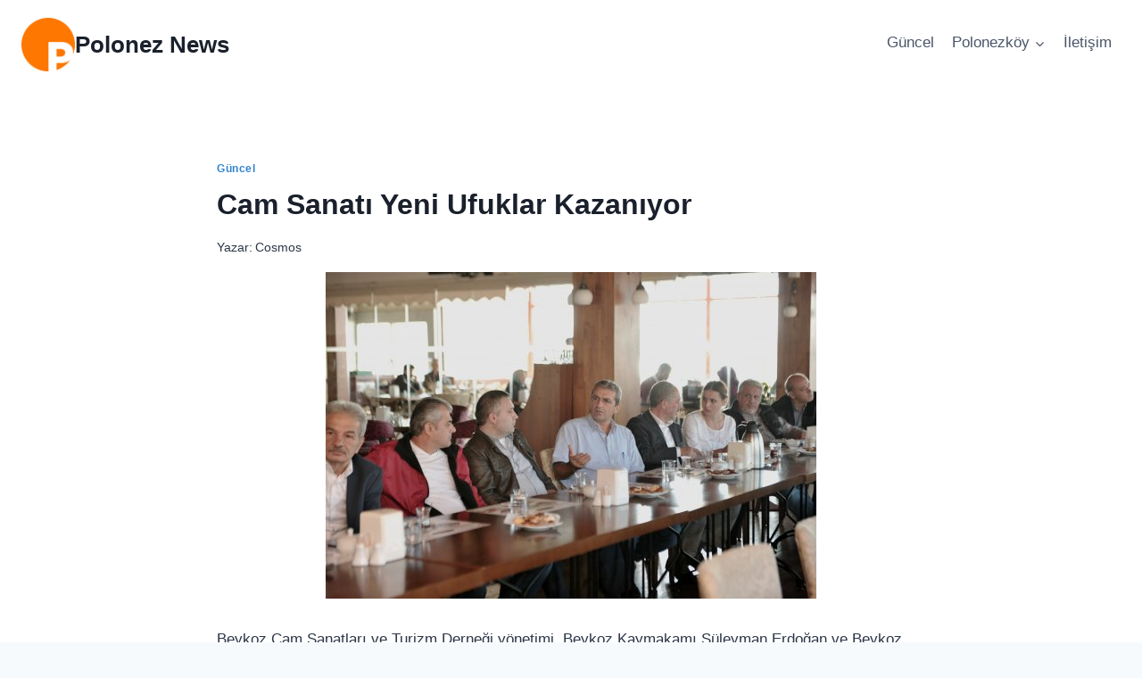

--- FILE ---
content_type: text/html; charset=UTF-8
request_url: https://www.polonezkoy.biz/cam-sanati-yeni-ufuklar-kazaniyor.html
body_size: 11261
content:
<!doctype html>
<html lang="tr" class="no-js" itemtype="https://schema.org/Blog" itemscope>
<head>
<script async src="https://pagead2.googlesyndication.com/pagead/js/adsbygoogle.js?client=ca-pub-2114980862373354"
     crossorigin="anonymous"></script>
	<meta charset="UTF-8">
	<meta name="viewport" content="width=device-width, initial-scale=1, minimum-scale=1">
	<meta name='robots' content='index, follow, max-image-preview:large, max-snippet:-1, max-video-preview:-1' />
	<style>img:is([sizes="auto" i], [sizes^="auto," i]) { contain-intrinsic-size: 3000px 1500px }</style>
	
	<!-- This site is optimized with the Yoast SEO Premium plugin v22.0 (Yoast SEO v25.7) - https://yoast.com/wordpress/plugins/seo/ -->
	<title>Cam Sanatı Yeni Ufuklar Kazanıyor | Polonez News</title>
	<link rel="canonical" href="https://www.polonezkoy.biz/cam-sanati-yeni-ufuklar-kazaniyor.html" />
	<meta property="og:locale" content="tr_TR" />
	<meta property="og:type" content="article" />
	<meta property="og:title" content="Cam Sanatı Yeni Ufuklar Kazanıyor" />
	<meta property="og:description" content="Beykoz Cam Sanatları ve Turizm Derneği yönetimi, Beykoz Kaymakamı Süleyman Erdoğan ve Beykoz Belediye Başkanı..." />
	<meta property="og:url" content="https://www.polonezkoy.biz/cam-sanati-yeni-ufuklar-kazaniyor.html" />
	<meta property="og:site_name" content="Polonez News" />
	<meta property="article:published_time" content="2014-10-23T15:40:58+00:00" />
	<meta property="og:image" content="https://www.polonezkoy.biz/wp-content/uploads/2014/10/polonezkoy-haberler-11.jpg" />
	<meta property="og:image:width" content="550" />
	<meta property="og:image:height" content="366" />
	<meta property="og:image:type" content="image/jpeg" />
	<meta name="author" content="Cosmos" />
	<meta name="twitter:card" content="summary_large_image" />
	<meta name="twitter:label1" content="Yazan:" />
	<meta name="twitter:data1" content="Cosmos" />
	<meta name="twitter:label2" content="Tahmini okuma süresi" />
	<meta name="twitter:data2" content="2 dakika" />
	<script type="application/ld+json" class="yoast-schema-graph">{"@context":"https://schema.org","@graph":[{"@type":"Article","@id":"https://www.polonezkoy.biz/cam-sanati-yeni-ufuklar-kazaniyor.html#article","isPartOf":{"@id":"https://www.polonezkoy.biz/cam-sanati-yeni-ufuklar-kazaniyor.html"},"author":{"name":"Cosmos","@id":"https://www.polonezkoy.biz/#/schema/person/cfd789f23eff2db2a254f3d9374732e8"},"headline":"Cam Sanatı Yeni Ufuklar Kazanıyor","datePublished":"2014-10-23T15:40:58+00:00","mainEntityOfPage":{"@id":"https://www.polonezkoy.biz/cam-sanati-yeni-ufuklar-kazaniyor.html"},"wordCount":356,"commentCount":0,"publisher":{"@id":"https://www.polonezkoy.biz/#organization"},"image":{"@id":"https://www.polonezkoy.biz/cam-sanati-yeni-ufuklar-kazaniyor.html#primaryimage"},"thumbnailUrl":"https://www.polonezkoy.biz/wp-content/uploads/2014/10/polonezkoy-haberler-11.jpg","articleSection":["Güncel"],"inLanguage":"tr","potentialAction":[{"@type":"CommentAction","name":"Comment","target":["https://www.polonezkoy.biz/cam-sanati-yeni-ufuklar-kazaniyor.html#respond"]}]},{"@type":"WebPage","@id":"https://www.polonezkoy.biz/cam-sanati-yeni-ufuklar-kazaniyor.html","url":"https://www.polonezkoy.biz/cam-sanati-yeni-ufuklar-kazaniyor.html","name":"Cam Sanatı Yeni Ufuklar Kazanıyor | Polonez News","isPartOf":{"@id":"https://www.polonezkoy.biz/#website"},"primaryImageOfPage":{"@id":"https://www.polonezkoy.biz/cam-sanati-yeni-ufuklar-kazaniyor.html#primaryimage"},"image":{"@id":"https://www.polonezkoy.biz/cam-sanati-yeni-ufuklar-kazaniyor.html#primaryimage"},"thumbnailUrl":"https://www.polonezkoy.biz/wp-content/uploads/2014/10/polonezkoy-haberler-11.jpg","datePublished":"2014-10-23T15:40:58+00:00","breadcrumb":{"@id":"https://www.polonezkoy.biz/cam-sanati-yeni-ufuklar-kazaniyor.html#breadcrumb"},"inLanguage":"tr","potentialAction":[{"@type":"ReadAction","target":["https://www.polonezkoy.biz/cam-sanati-yeni-ufuklar-kazaniyor.html"]}]},{"@type":"ImageObject","inLanguage":"tr","@id":"https://www.polonezkoy.biz/cam-sanati-yeni-ufuklar-kazaniyor.html#primaryimage","url":"https://www.polonezkoy.biz/wp-content/uploads/2014/10/polonezkoy-haberler-11.jpg","contentUrl":"https://www.polonezkoy.biz/wp-content/uploads/2014/10/polonezkoy-haberler-11.jpg","width":550,"height":366},{"@type":"BreadcrumbList","@id":"https://www.polonezkoy.biz/cam-sanati-yeni-ufuklar-kazaniyor.html#breadcrumb","itemListElement":[{"@type":"ListItem","position":1,"name":"Anasayfa","item":"https://www.polonezkoy.biz/"},{"@type":"ListItem","position":2,"name":"Cam Sanatı Yeni Ufuklar Kazanıyor"}]},{"@type":"WebSite","@id":"https://www.polonezkoy.biz/#website","url":"https://www.polonezkoy.biz/","name":"Polonez News","description":"Seyahat ve Yaşam Rehberi","publisher":{"@id":"https://www.polonezkoy.biz/#organization"},"alternateName":"PNews","potentialAction":[{"@type":"SearchAction","target":{"@type":"EntryPoint","urlTemplate":"https://www.polonezkoy.biz/?s={search_term_string}"},"query-input":{"@type":"PropertyValueSpecification","valueRequired":true,"valueName":"search_term_string"}}],"inLanguage":"tr"},{"@type":"Organization","@id":"https://www.polonezkoy.biz/#organization","name":"Polonez News","url":"https://www.polonezkoy.biz/","logo":{"@type":"ImageObject","inLanguage":"tr","@id":"https://www.polonezkoy.biz/#/schema/logo/image/","url":"https://www.polonezkoy.biz/wp-content/uploads/logo-polonez-news.png","contentUrl":"https://www.polonezkoy.biz/wp-content/uploads/logo-polonez-news.png","width":512,"height":512,"caption":"Polonez News"},"image":{"@id":"https://www.polonezkoy.biz/#/schema/logo/image/"},"description":"Polonez News is a current affairs and global news platform offering original content. Our mission is to provide our readers with in-depth analyses and comprehensive content, adhering to principles of accuracy and impartiality. We aim to be a reliable source on various topics. Polonez News strives to enlighten its readers with timely, informative, and thought-provoking content, appealing to all segments of society.","email":"bilgi@polonezkoy.biz","legalName":"Polonez News","foundingDate":"2014-08-27","numberOfEmployees":{"@type":"QuantitativeValue","minValue":"1","maxValue":"10"}},{"@type":"Person","@id":"https://www.polonezkoy.biz/#/schema/person/cfd789f23eff2db2a254f3d9374732e8","name":"Cosmos","description":"As a travel and culture enthusiast, I share my rich experiences and in-depth research with you. In my blog, with real and verified information gathered from various corners of Turkey and the world, I transform each of my articles into both an informative and enjoyable journey. My goal is not only to be a travel guide for my readers but also to delve into the depths of different cultures and provide genuine travel experiences.","url":"https://www.polonezkoy.biz/author/admin"}]}</script>
	<!-- / Yoast SEO Premium plugin. -->


<link rel="alternate" type="application/rss+xml" title="Polonez News &raquo; akışı" href="https://www.polonezkoy.biz/feed" />
<link rel="alternate" type="application/rss+xml" title="Polonez News &raquo; yorum akışı" href="https://www.polonezkoy.biz/comments/feed" />
			<script>document.documentElement.classList.remove( 'no-js' );</script>
			<link rel="alternate" type="application/rss+xml" title="Polonez News &raquo; Cam Sanatı Yeni Ufuklar Kazanıyor yorum akışı" href="https://www.polonezkoy.biz/cam-sanati-yeni-ufuklar-kazaniyor.html/feed" />
<style id='classic-theme-styles-inline-css'>
/*! This file is auto-generated */
.wp-block-button__link{color:#fff;background-color:#32373c;border-radius:9999px;box-shadow:none;text-decoration:none;padding:calc(.667em + 2px) calc(1.333em + 2px);font-size:1.125em}.wp-block-file__button{background:#32373c;color:#fff;text-decoration:none}
</style>
<style id='global-styles-inline-css'>
:root{--wp--preset--aspect-ratio--square: 1;--wp--preset--aspect-ratio--4-3: 4/3;--wp--preset--aspect-ratio--3-4: 3/4;--wp--preset--aspect-ratio--3-2: 3/2;--wp--preset--aspect-ratio--2-3: 2/3;--wp--preset--aspect-ratio--16-9: 16/9;--wp--preset--aspect-ratio--9-16: 9/16;--wp--preset--color--black: #000000;--wp--preset--color--cyan-bluish-gray: #abb8c3;--wp--preset--color--white: #ffffff;--wp--preset--color--pale-pink: #f78da7;--wp--preset--color--vivid-red: #cf2e2e;--wp--preset--color--luminous-vivid-orange: #ff6900;--wp--preset--color--luminous-vivid-amber: #fcb900;--wp--preset--color--light-green-cyan: #7bdcb5;--wp--preset--color--vivid-green-cyan: #00d084;--wp--preset--color--pale-cyan-blue: #8ed1fc;--wp--preset--color--vivid-cyan-blue: #0693e3;--wp--preset--color--vivid-purple: #9b51e0;--wp--preset--color--theme-palette-1: var(--global-palette1);--wp--preset--color--theme-palette-2: var(--global-palette2);--wp--preset--color--theme-palette-3: var(--global-palette3);--wp--preset--color--theme-palette-4: var(--global-palette4);--wp--preset--color--theme-palette-5: var(--global-palette5);--wp--preset--color--theme-palette-6: var(--global-palette6);--wp--preset--color--theme-palette-7: var(--global-palette7);--wp--preset--color--theme-palette-8: var(--global-palette8);--wp--preset--color--theme-palette-9: var(--global-palette9);--wp--preset--gradient--vivid-cyan-blue-to-vivid-purple: linear-gradient(135deg,rgba(6,147,227,1) 0%,rgb(155,81,224) 100%);--wp--preset--gradient--light-green-cyan-to-vivid-green-cyan: linear-gradient(135deg,rgb(122,220,180) 0%,rgb(0,208,130) 100%);--wp--preset--gradient--luminous-vivid-amber-to-luminous-vivid-orange: linear-gradient(135deg,rgba(252,185,0,1) 0%,rgba(255,105,0,1) 100%);--wp--preset--gradient--luminous-vivid-orange-to-vivid-red: linear-gradient(135deg,rgba(255,105,0,1) 0%,rgb(207,46,46) 100%);--wp--preset--gradient--very-light-gray-to-cyan-bluish-gray: linear-gradient(135deg,rgb(238,238,238) 0%,rgb(169,184,195) 100%);--wp--preset--gradient--cool-to-warm-spectrum: linear-gradient(135deg,rgb(74,234,220) 0%,rgb(151,120,209) 20%,rgb(207,42,186) 40%,rgb(238,44,130) 60%,rgb(251,105,98) 80%,rgb(254,248,76) 100%);--wp--preset--gradient--blush-light-purple: linear-gradient(135deg,rgb(255,206,236) 0%,rgb(152,150,240) 100%);--wp--preset--gradient--blush-bordeaux: linear-gradient(135deg,rgb(254,205,165) 0%,rgb(254,45,45) 50%,rgb(107,0,62) 100%);--wp--preset--gradient--luminous-dusk: linear-gradient(135deg,rgb(255,203,112) 0%,rgb(199,81,192) 50%,rgb(65,88,208) 100%);--wp--preset--gradient--pale-ocean: linear-gradient(135deg,rgb(255,245,203) 0%,rgb(182,227,212) 50%,rgb(51,167,181) 100%);--wp--preset--gradient--electric-grass: linear-gradient(135deg,rgb(202,248,128) 0%,rgb(113,206,126) 100%);--wp--preset--gradient--midnight: linear-gradient(135deg,rgb(2,3,129) 0%,rgb(40,116,252) 100%);--wp--preset--font-size--small: var(--global-font-size-small);--wp--preset--font-size--medium: var(--global-font-size-medium);--wp--preset--font-size--large: var(--global-font-size-large);--wp--preset--font-size--x-large: 42px;--wp--preset--font-size--larger: var(--global-font-size-larger);--wp--preset--font-size--xxlarge: var(--global-font-size-xxlarge);--wp--preset--spacing--20: 0.44rem;--wp--preset--spacing--30: 0.67rem;--wp--preset--spacing--40: 1rem;--wp--preset--spacing--50: 1.5rem;--wp--preset--spacing--60: 2.25rem;--wp--preset--spacing--70: 3.38rem;--wp--preset--spacing--80: 5.06rem;--wp--preset--shadow--natural: 6px 6px 9px rgba(0, 0, 0, 0.2);--wp--preset--shadow--deep: 12px 12px 50px rgba(0, 0, 0, 0.4);--wp--preset--shadow--sharp: 6px 6px 0px rgba(0, 0, 0, 0.2);--wp--preset--shadow--outlined: 6px 6px 0px -3px rgba(255, 255, 255, 1), 6px 6px rgba(0, 0, 0, 1);--wp--preset--shadow--crisp: 6px 6px 0px rgba(0, 0, 0, 1);}:where(.is-layout-flex){gap: 0.5em;}:where(.is-layout-grid){gap: 0.5em;}body .is-layout-flex{display: flex;}.is-layout-flex{flex-wrap: wrap;align-items: center;}.is-layout-flex > :is(*, div){margin: 0;}body .is-layout-grid{display: grid;}.is-layout-grid > :is(*, div){margin: 0;}:where(.wp-block-columns.is-layout-flex){gap: 2em;}:where(.wp-block-columns.is-layout-grid){gap: 2em;}:where(.wp-block-post-template.is-layout-flex){gap: 1.25em;}:where(.wp-block-post-template.is-layout-grid){gap: 1.25em;}.has-black-color{color: var(--wp--preset--color--black) !important;}.has-cyan-bluish-gray-color{color: var(--wp--preset--color--cyan-bluish-gray) !important;}.has-white-color{color: var(--wp--preset--color--white) !important;}.has-pale-pink-color{color: var(--wp--preset--color--pale-pink) !important;}.has-vivid-red-color{color: var(--wp--preset--color--vivid-red) !important;}.has-luminous-vivid-orange-color{color: var(--wp--preset--color--luminous-vivid-orange) !important;}.has-luminous-vivid-amber-color{color: var(--wp--preset--color--luminous-vivid-amber) !important;}.has-light-green-cyan-color{color: var(--wp--preset--color--light-green-cyan) !important;}.has-vivid-green-cyan-color{color: var(--wp--preset--color--vivid-green-cyan) !important;}.has-pale-cyan-blue-color{color: var(--wp--preset--color--pale-cyan-blue) !important;}.has-vivid-cyan-blue-color{color: var(--wp--preset--color--vivid-cyan-blue) !important;}.has-vivid-purple-color{color: var(--wp--preset--color--vivid-purple) !important;}.has-black-background-color{background-color: var(--wp--preset--color--black) !important;}.has-cyan-bluish-gray-background-color{background-color: var(--wp--preset--color--cyan-bluish-gray) !important;}.has-white-background-color{background-color: var(--wp--preset--color--white) !important;}.has-pale-pink-background-color{background-color: var(--wp--preset--color--pale-pink) !important;}.has-vivid-red-background-color{background-color: var(--wp--preset--color--vivid-red) !important;}.has-luminous-vivid-orange-background-color{background-color: var(--wp--preset--color--luminous-vivid-orange) !important;}.has-luminous-vivid-amber-background-color{background-color: var(--wp--preset--color--luminous-vivid-amber) !important;}.has-light-green-cyan-background-color{background-color: var(--wp--preset--color--light-green-cyan) !important;}.has-vivid-green-cyan-background-color{background-color: var(--wp--preset--color--vivid-green-cyan) !important;}.has-pale-cyan-blue-background-color{background-color: var(--wp--preset--color--pale-cyan-blue) !important;}.has-vivid-cyan-blue-background-color{background-color: var(--wp--preset--color--vivid-cyan-blue) !important;}.has-vivid-purple-background-color{background-color: var(--wp--preset--color--vivid-purple) !important;}.has-black-border-color{border-color: var(--wp--preset--color--black) !important;}.has-cyan-bluish-gray-border-color{border-color: var(--wp--preset--color--cyan-bluish-gray) !important;}.has-white-border-color{border-color: var(--wp--preset--color--white) !important;}.has-pale-pink-border-color{border-color: var(--wp--preset--color--pale-pink) !important;}.has-vivid-red-border-color{border-color: var(--wp--preset--color--vivid-red) !important;}.has-luminous-vivid-orange-border-color{border-color: var(--wp--preset--color--luminous-vivid-orange) !important;}.has-luminous-vivid-amber-border-color{border-color: var(--wp--preset--color--luminous-vivid-amber) !important;}.has-light-green-cyan-border-color{border-color: var(--wp--preset--color--light-green-cyan) !important;}.has-vivid-green-cyan-border-color{border-color: var(--wp--preset--color--vivid-green-cyan) !important;}.has-pale-cyan-blue-border-color{border-color: var(--wp--preset--color--pale-cyan-blue) !important;}.has-vivid-cyan-blue-border-color{border-color: var(--wp--preset--color--vivid-cyan-blue) !important;}.has-vivid-purple-border-color{border-color: var(--wp--preset--color--vivid-purple) !important;}.has-vivid-cyan-blue-to-vivid-purple-gradient-background{background: var(--wp--preset--gradient--vivid-cyan-blue-to-vivid-purple) !important;}.has-light-green-cyan-to-vivid-green-cyan-gradient-background{background: var(--wp--preset--gradient--light-green-cyan-to-vivid-green-cyan) !important;}.has-luminous-vivid-amber-to-luminous-vivid-orange-gradient-background{background: var(--wp--preset--gradient--luminous-vivid-amber-to-luminous-vivid-orange) !important;}.has-luminous-vivid-orange-to-vivid-red-gradient-background{background: var(--wp--preset--gradient--luminous-vivid-orange-to-vivid-red) !important;}.has-very-light-gray-to-cyan-bluish-gray-gradient-background{background: var(--wp--preset--gradient--very-light-gray-to-cyan-bluish-gray) !important;}.has-cool-to-warm-spectrum-gradient-background{background: var(--wp--preset--gradient--cool-to-warm-spectrum) !important;}.has-blush-light-purple-gradient-background{background: var(--wp--preset--gradient--blush-light-purple) !important;}.has-blush-bordeaux-gradient-background{background: var(--wp--preset--gradient--blush-bordeaux) !important;}.has-luminous-dusk-gradient-background{background: var(--wp--preset--gradient--luminous-dusk) !important;}.has-pale-ocean-gradient-background{background: var(--wp--preset--gradient--pale-ocean) !important;}.has-electric-grass-gradient-background{background: var(--wp--preset--gradient--electric-grass) !important;}.has-midnight-gradient-background{background: var(--wp--preset--gradient--midnight) !important;}.has-small-font-size{font-size: var(--wp--preset--font-size--small) !important;}.has-medium-font-size{font-size: var(--wp--preset--font-size--medium) !important;}.has-large-font-size{font-size: var(--wp--preset--font-size--large) !important;}.has-x-large-font-size{font-size: var(--wp--preset--font-size--x-large) !important;}
:where(.wp-block-post-template.is-layout-flex){gap: 1.25em;}:where(.wp-block-post-template.is-layout-grid){gap: 1.25em;}
:where(.wp-block-columns.is-layout-flex){gap: 2em;}:where(.wp-block-columns.is-layout-grid){gap: 2em;}
:root :where(.wp-block-pullquote){font-size: 1.5em;line-height: 1.6;}
</style>
<link rel='stylesheet' id='wpo_min-header-0-css' href='https://www.polonezkoy.biz/wp-content/cache/wpo-minify/1755223268/assets/wpo-minify-header-ada83c4b.min.css' media='all' />
<script src="https://www.polonezkoy.biz/wp-includes/js/jquery/jquery.min.js" id="jquery-core-js"></script>
<script src="https://www.polonezkoy.biz/wp-includes/js/jquery/jquery-migrate.min.js" id="jquery-migrate-js"></script>
<script id="jquery-js-after">
jQuery(document).ready(function($) {
            $(".accordion-content").hide();
            var isMobile = /iPhone|iPad|iPod|Android/i.test(navigator.userAgent);

            $(".accordion-header").on("click", function(e) {
                if (isMobile) {
                    e.stopPropagation();
                    e.preventDefault();
                    var $accordionContent = $(this).next(".accordion-content");
                    $(".accordion-content").not($accordionContent).slideUp();
                    $(".accordion").not($(this).parent(".accordion")).removeClass("active");
                    $accordionContent.slideToggle();
                    $(this).parent(".accordion").toggleClass("active");
                } else {
                    $(this).next(".accordion-content").slideToggle();
                    $(this).parent(".accordion").toggleClass("active");
                }
            });
        });
</script>
<link rel="https://api.w.org/" href="https://www.polonezkoy.biz/wp-json/" /><link rel="alternate" title="JSON" type="application/json" href="https://www.polonezkoy.biz/wp-json/wp/v2/posts/1585" /><link rel="EditURI" type="application/rsd+xml" title="RSD" href="https://www.polonezkoy.biz/xmlrpc.php?rsd" />
<meta name="generator" content="WordPress 6.8.3" />
<link rel='shortlink' href='https://www.polonezkoy.biz/?p=1585' />
<link rel="alternate" title="oEmbed (JSON)" type="application/json+oembed" href="https://www.polonezkoy.biz/wp-json/oembed/1.0/embed?url=https%3A%2F%2Fwww.polonezkoy.biz%2Fcam-sanati-yeni-ufuklar-kazaniyor.html" />
<link rel="alternate" title="oEmbed (XML)" type="text/xml+oembed" href="https://www.polonezkoy.biz/wp-json/oembed/1.0/embed?url=https%3A%2F%2Fwww.polonezkoy.biz%2Fcam-sanati-yeni-ufuklar-kazaniyor.html&#038;format=xml" />
<link rel="pingback" href="https://www.polonezkoy.biz/xmlrpc.php"><link rel="icon" href="https://www.polonezkoy.biz/wp-content/uploads/cropped-logo-polonez-news-32x32.png" sizes="32x32" />
<link rel="icon" href="https://www.polonezkoy.biz/wp-content/uploads/cropped-logo-polonez-news-192x192.png" sizes="192x192" />
<link rel="apple-touch-icon" href="https://www.polonezkoy.biz/wp-content/uploads/cropped-logo-polonez-news-180x180.png" />
<meta name="msapplication-TileImage" content="https://www.polonezkoy.biz/wp-content/uploads/cropped-logo-polonez-news-270x270.png" />
		<style id="wp-custom-css">
			body * {
    text-transform: none !important;
}

.ozel-baslik-container {
    border-bottom: 1px solid #ccc;
    padding-bottom: 10px;
    margin-bottom: 10px;
}

.ozel-baslik-container h3 {
    position: relative;
    padding-left: 20px;
}

.ozel-baslik-container h3:before {
    content: '';
    position: absolute;
    left: 0;
    top: 50%;
    transform: translateY(-50%);
    width: 10px;
    height: 10px;
    background-color: #000;
}

.accordion {
    margin: 10px 0;
}

.accordion-header {
    padding: 10px;
    padding-left: 30px;
    cursor: pointer;
    font-size: 16px;
    position: relative;
    border-bottom: 1px solid #ddd;
	background-color: #f1f1f1;
}

.accordion-header::before {
    content: "\25BC";
    position: absolute;
    left: 10px;
    transition: transform 0.3s ease-in-out;
}

.accordion.active .accordion-header::before {
    transform: rotate(-180deg);
}

.accordion-content {
    padding: 10px;
    display: none;
    background-color: #ffffff;
}

.widget-area li {
	font-weight: bold;
    border-bottom: 1px solid #ccc;
    position: relative;
    padding-left: 20px;
}

.widget-area li a:before {
    content: '';
    position: absolute;
    left: 0;
    top: 50%;
    width: 5px;
    height: 5px;
    background-color: black;
    border-radius: 50%;
    transform: translateY(-50%);
}

h6 a {
    display: inline-block !important;
    background-color: #007bff;
    color: white;
    padding: 10px 15px;
    margin: 10px 0;
    border-radius: 5px;
    box-shadow: 0 3px 6px rgba(0,0,0,0.2);
    text-decoration: none;
    transition: all 0.3s ease;
    animation: blinkingAnimation 1.5s infinite;
}

h6 a:hover {
    background-color: #0056b3;
    color: #fff;
    text-decoration: none;
    box-shadow: 0 5px 10px rgba(0,0,0,0.3);
}

@keyframes blinkingAnimation {
    0%   { opacity: 1; }
    50%  { opacity: 0.5; }
    100% { opacity: 1; }
}
		</style>
		</head>

<body class="wp-singular post-template-default single single-post postid-1585 single-format-standard wp-custom-logo wp-embed-responsive wp-theme-kadence footer-on-bottom hide-focus-outline link-style-hover-background content-title-style-normal content-width-narrow content-style-unboxed content-vertical-padding-show non-transparent-header mobile-non-transparent-header">
<div id="wrapper" class="site wp-site-blocks">
			<a class="skip-link screen-reader-text scroll-ignore" href="#main">Skip to content</a>
		<header id="masthead" class="site-header" role="banner" itemtype="https://schema.org/WPHeader" itemscope>
	<div id="main-header" class="site-header-wrap">
		<div class="site-header-inner-wrap">
			<div class="site-header-upper-wrap">
				<div class="site-header-upper-inner-wrap">
					<div class="site-main-header-wrap site-header-row-container site-header-focus-item site-header-row-layout-standard" data-section="kadence_customizer_header_main">
	<div class="site-header-row-container-inner">
				<div class="site-container">
			<div class="site-main-header-inner-wrap site-header-row site-header-row-has-sides site-header-row-no-center">
									<div class="site-header-main-section-left site-header-section site-header-section-left">
						<div class="site-header-item site-header-focus-item" data-section="title_tagline">
	<div class="site-branding branding-layout-standard"><a class="brand has-logo-image" href="https://www.polonezkoy.biz/" rel="home"><img width="512" height="512" src="https://www.polonezkoy.biz/wp-content/uploads/logo-polonez-news.png" class="custom-logo" alt="Polonez News" decoding="async" fetchpriority="high" srcset="https://www.polonezkoy.biz/wp-content/uploads/logo-polonez-news.png 512w, https://www.polonezkoy.biz/wp-content/uploads/logo-polonez-news-300x300.png 300w, https://www.polonezkoy.biz/wp-content/uploads/logo-polonez-news-150x150.png 150w" sizes="(max-width: 512px) 100vw, 512px" /><div class="site-title-wrap"><p class="site-title">Polonez News</p></div></a></div></div><!-- data-section="title_tagline" -->
					</div>
																	<div class="site-header-main-section-right site-header-section site-header-section-right">
						<div class="site-header-item site-header-focus-item site-header-item-main-navigation header-navigation-layout-stretch-false header-navigation-layout-fill-stretch-false" data-section="kadence_customizer_primary_navigation">
		<nav id="site-navigation" class="main-navigation header-navigation nav--toggle-sub header-navigation-style-standard header-navigation-dropdown-animation-none" role="navigation" aria-label="Primary Navigation">
				<div class="primary-menu-container header-menu-container">
			<ul id="primary-menu" class="menu"><li id="menu-item-2946" class="menu-item menu-item-type-taxonomy menu-item-object-category current-post-ancestor current-menu-parent current-post-parent menu-item-2946"><a href="https://www.polonezkoy.biz/blog/guncel">Güncel</a></li>
<li id="menu-item-134" class="menu-item menu-item-type-taxonomy menu-item-object-category menu-item-has-children menu-item-134"><a href="https://www.polonezkoy.biz/blog/istanbul/polonezkoy"><span class="nav-drop-title-wrap">Polonezköy<span class="dropdown-nav-toggle"><span class="kadence-svg-iconset svg-baseline"><svg aria-hidden="true" class="kadence-svg-icon kadence-arrow-down-svg" fill="currentColor" version="1.1" xmlns="http://www.w3.org/2000/svg" width="24" height="24" viewBox="0 0 24 24"><title>Expand</title><path d="M5.293 9.707l6 6c0.391 0.391 1.024 0.391 1.414 0l6-6c0.391-0.391 0.391-1.024 0-1.414s-1.024-0.391-1.414 0l-5.293 5.293-5.293-5.293c-0.391-0.391-1.024-0.391-1.414 0s-0.391 1.024 0 1.414z"></path>
				</svg></span></span></span></a>
<ul class="sub-menu">
	<li id="menu-item-2945" class="menu-item menu-item-type-post_type menu-item-object-page menu-item-2945"><a href="https://www.polonezkoy.biz/polonezkoy">Polonezköy Hakkında</a></li>
	<li id="menu-item-2246" class="menu-item menu-item-type-taxonomy menu-item-object-category menu-item-2246"><a href="https://www.polonezkoy.biz/blog/istanbul/polonezkoy/polonezkoy-otelleri">Polonezköy Otelleri ve Fiyatları</a></li>
	<li id="menu-item-2245" class="menu-item menu-item-type-taxonomy menu-item-object-category menu-item-2245"><a href="https://www.polonezkoy.biz/blog/istanbul/polonezkoy/polonezkoy-burnch-kahvalti-mekanlari">Kahvaltı, Mangal, Piknik Mekanları</a></li>
	<li id="menu-item-108" class="menu-item menu-item-type-post_type menu-item-object-page menu-item-108"><a href="https://www.polonezkoy.biz/polonezkoy-kiraz-festivali">Kiraz Festivali</a></li>
	<li id="menu-item-109" class="menu-item menu-item-type-post_type menu-item-object-page menu-item-109"><a href="https://www.polonezkoy.biz/polonezkoy-ani-evi">Anı Evi</a></li>
	<li id="menu-item-474" class="menu-item menu-item-type-post_type menu-item-object-page menu-item-474"><a href="https://www.polonezkoy.biz/polonezkoye-nasil-gidilir">Polonezköy&#8217;e nasıl gidilir ?</a></li>
	<li id="menu-item-473" class="menu-item menu-item-type-post_type menu-item-object-page menu-item-473"><a href="https://www.polonezkoy.biz/polonezkoyde-yapmadan-donmeyin">Yapmadan Dönmeyin</a></li>
	<li id="menu-item-655" class="menu-item menu-item-type-post_type menu-item-object-page menu-item-655"><a href="https://www.polonezkoy.biz/polonezkoy-nasil-kuruldu">Polonezköy nasıl kuruldu?</a></li>
	<li id="menu-item-656" class="menu-item menu-item-type-post_type menu-item-object-page menu-item-656"><a href="https://www.polonezkoy.biz/polonezkoye-ulasim-nasil-saglanir">Polonezköy’e ulaşım nasıl sağlanır?</a></li>
	<li id="menu-item-135" class="menu-item menu-item-type-taxonomy menu-item-object-category current-post-ancestor current-menu-parent current-post-parent menu-item-135"><a href="https://www.polonezkoy.biz/blog/guncel">Güncel</a></li>
	<li id="menu-item-1886" class="menu-item menu-item-type-custom menu-item-object-custom menu-item-1886"><a href="#">Basından</a></li>
</ul>
</li>
<li id="menu-item-1829" class="menu-item menu-item-type-post_type menu-item-object-page menu-item-1829"><a href="https://www.polonezkoy.biz/polonezkoy-iletisim">İletişim</a></li>
</ul>		</div>
	</nav><!-- #site-navigation -->
	</div><!-- data-section="primary_navigation" -->
					</div>
							</div>
		</div>
	</div>
</div>
				</div>
			</div>
					</div>
	</div>
	
<div id="mobile-header" class="site-mobile-header-wrap">
	<div class="site-header-inner-wrap">
		<div class="site-header-upper-wrap">
			<div class="site-header-upper-inner-wrap">
			<div class="site-main-header-wrap site-header-focus-item site-header-row-layout-standard site-header-row-tablet-layout-default site-header-row-mobile-layout-default ">
	<div class="site-header-row-container-inner">
		<div class="site-container">
			<div class="site-main-header-inner-wrap site-header-row site-header-row-has-sides site-header-row-no-center">
									<div class="site-header-main-section-left site-header-section site-header-section-left">
						<div class="site-header-item site-header-focus-item" data-section="title_tagline">
	<div class="site-branding mobile-site-branding branding-layout-standard branding-tablet-layout-inherit branding-mobile-layout-inherit"><a class="brand has-logo-image" href="https://www.polonezkoy.biz/" rel="home"><img width="512" height="512" src="https://www.polonezkoy.biz/wp-content/uploads/logo-polonez-news.png" class="custom-logo" alt="Polonez News" decoding="async" srcset="https://www.polonezkoy.biz/wp-content/uploads/logo-polonez-news.png 512w, https://www.polonezkoy.biz/wp-content/uploads/logo-polonez-news-300x300.png 300w, https://www.polonezkoy.biz/wp-content/uploads/logo-polonez-news-150x150.png 150w" sizes="(max-width: 512px) 100vw, 512px" /><div class="site-title-wrap"><div class="site-title vs-md-false">Polonez News</div></div></a></div></div><!-- data-section="title_tagline" -->
					</div>
																	<div class="site-header-main-section-right site-header-section site-header-section-right">
						<div class="site-header-item site-header-focus-item site-header-item-navgation-popup-toggle" data-section="kadence_customizer_mobile_trigger">
		<div class="mobile-toggle-open-container">
						<button id="mobile-toggle" class="menu-toggle-open drawer-toggle menu-toggle-style-default" aria-label="Open menu" data-toggle-target="#mobile-drawer" data-toggle-body-class="showing-popup-drawer-from-right" aria-expanded="false" data-set-focus=".menu-toggle-close"
					>
						<span class="menu-toggle-icon"><span class="kadence-svg-iconset"><svg aria-hidden="true" class="kadence-svg-icon kadence-menu-svg" fill="currentColor" version="1.1" xmlns="http://www.w3.org/2000/svg" width="24" height="24" viewBox="0 0 24 24"><title>Toggle Menu</title><path d="M3 13h18c0.552 0 1-0.448 1-1s-0.448-1-1-1h-18c-0.552 0-1 0.448-1 1s0.448 1 1 1zM3 7h18c0.552 0 1-0.448 1-1s-0.448-1-1-1h-18c-0.552 0-1 0.448-1 1s0.448 1 1 1zM3 19h18c0.552 0 1-0.448 1-1s-0.448-1-1-1h-18c-0.552 0-1 0.448-1 1s0.448 1 1 1z"></path>
				</svg></span></span>
		</button>
	</div>
	</div><!-- data-section="mobile_trigger" -->
					</div>
							</div>
		</div>
	</div>
</div>
			</div>
		</div>
			</div>
</div>
</header><!-- #masthead -->

	<div id="inner-wrap" class="wrap hfeed kt-clear">
		<div id="primary" class="content-area">
	<div class="content-container site-container">
		<main id="main" class="site-main" role="main">
						<div class="content-wrap">
				<article id="post-1585" class="entry content-bg single-entry post-1585 post type-post status-publish format-standard has-post-thumbnail hentry category-guncel">
	<div class="entry-content-wrap">
		<header class="entry-header post-title title-align-inherit title-tablet-align-inherit title-mobile-align-inherit">
			<div class="entry-taxonomies">
			<span class="category-links term-links category-style-normal">
				<a href="https://www.polonezkoy.biz/blog/guncel" rel="tag">Güncel</a>			</span>
		</div><!-- .entry-taxonomies -->
		<h1 class="entry-title">Cam Sanatı Yeni Ufuklar Kazanıyor</h1><div class="entry-meta entry-meta-divider-dot">
	<span class="posted-by"><span class="meta-label">Yazar: </span><span class="author vcard"><a class="url fn n" href="https://www.polonezkoy.biz/author/admin">Cosmos</a></span></span></div><!-- .entry-meta -->
</header><!-- .entry-header -->
	<div class="post-thumbnail article-post-thumbnail kadence-thumbnail-position-below kadence-thumbnail-ratio-inherit">
		<div class="post-thumbnail-inner">
			<img width="550" height="366" src="https://www.polonezkoy.biz/wp-content/uploads/2014/10/polonezkoy-haberler-11.jpg" class="post-top-featured wp-post-image" alt="" decoding="async" srcset="https://www.polonezkoy.biz/wp-content/uploads/2014/10/polonezkoy-haberler-11.jpg 550w, https://www.polonezkoy.biz/wp-content/uploads/2014/10/polonezkoy-haberler-11-300x200.jpg 300w" sizes="(max-width: 550px) 100vw, 550px" />		</div>
	</div><!-- .post-thumbnail -->
			
<div class="entry-content single-content">
	<div class="alt_baslik">Beykoz Cam Sanatları ve Turizm Derneği yönetimi, Beykoz Kaymakamı Süleyman Erdoğan ve Beykoz Belediye Başkanı Yücel Çelikbilek başkanlığında biraraya geldi. Kaymakam Erdoğan toplantıda “Cam Sanatında Yeni Ufuklar” Projesi hakkında bilgi verdi.</div>
<div>
<p>Beykoz’un camcılık geleneğini geleceğe taşımak amacıyla başlatılan, Beykoz Camcılığının Tarihi Mirasını Koruma ve Geleceğe Kazandırma Projesi’nin son durumu hakkında fikir alış verişinin yapıldığı toplantıya ilçedeki cam atölyelerinin temsilcileri katıldı.</p><div style="margin-top:20px; margin-bottom:20px;">
    <ins class="adsbygoogle"
         style="display:block"
         data-ad-client="ca-pub-2114980862373354"
         data-ad-slot="5332375232"
         data-ad-format="auto"
         data-full-width-responsive="true"></ins>
    <script>
         (adsbygoogle = window.adsbygoogle || []).push({});
    </script>
</div>
<p>Dernek çalışmalarının daha aktif olması gerektiğini belirten Beykoz Kaymakamı Süleyman Erdoğan, Avrupa Birliği 2014 Yılı Mesleki Eğitim Öğrenci ve Personel Hareketliliği ‘ERASMUS+’ kapsamında kabul edilen, Beykoz Cam Sanatları ve Turizm Derneği, Beykoz Kız Teknik ve Meslek Lisesi, Nuh Kuşçulu Teknik ve Endüstri Meslek Lisesi ile ortak yazılan ‘Cam Sanatında Yeni Ufuklar’ adlı proje hakkında bilgi verdi.</p>
<p><strong>Çek Cumhuriyeti&#8217;nde Cam Eğitimi </strong></p>
<p>Erdoğan ayrıca, ilgili okullardaki öğrenci, yönetici ve derneğe bağlı cam işletmecilerinden belirlenen 15 kişinin cam sanatında ilerlemiş olan Çek Cumhuriyeti’nde bulunan cam sanat okulunda yedi günlük eğitim alacağını, bu eğitimlerde sıcak cam, kalıp yapımı aşamaları, cam boyama çalışmaları, gravür ve dekor ile ilgili çalışmaların inceleneceğini belirtti.</p><div style="margin-top:20px; margin-bottom:20px;">
    <ins class="adsbygoogle"
         style="display:block"
         data-ad-client="ca-pub-2114980862373354"
         data-ad-slot="5332375232"
         data-ad-format="auto"
         data-full-width-responsive="true"></ins>
    <script>
         (adsbygoogle = window.adsbygoogle || []).push({});
    </script>
</div>
<p>Beykoz Belediye Başkanı Yücel Çelikbilek de, ilçede cam kültürünün ve değerinin tekrar canlandığını, Beykozluların bu yönde atılan her çalışmayı desteklediklerini ifade ederek, “Polonezköy’de kurulan cam sanat merkezi, yerli ve yabancı turistlerin ilgisini çekmeye başladı. Anadolu Kavağı’ndaki çalışmalarımız da tamamlanınca, ilçemizin en önemli değeri olan ‘Cam Sanatı’ tekrar hakkettiği canlılığı yakalayacaktır. Biz belediye olarak bu yönde atılacak her adımı, her çalışmayı destekliyoruz.”  dedi.</p>
<p>&nbsp;</p>
<div id='gallery-1' class='gallery galleryid-1585 gallery-columns-3 gallery-size-thumbnail'><figure class='gallery-item'>
			<div class='gallery-icon landscape'>
				<a href='https://www.polonezkoy.biz/wp-content/uploads/2014/10/polonezkoy-haberler-1.jpg'><img decoding="async" width="150" height="150" src="https://www.polonezkoy.biz/wp-content/uploads/2014/10/polonezkoy-haberler-1-150x150.jpg" class="attachment-thumbnail size-thumbnail" alt="" /></a>
			</div></figure><figure class='gallery-item'>
			<div class='gallery-icon landscape'>
				<a href='https://www.polonezkoy.biz/wp-content/uploads/2014/10/polonezkoy-haberler-2.jpg'><img decoding="async" width="150" height="150" src="https://www.polonezkoy.biz/wp-content/uploads/2014/10/polonezkoy-haberler-2-150x150.jpg" class="attachment-thumbnail size-thumbnail" alt="" /></a>
			</div></figure><figure class='gallery-item'>
			<div class='gallery-icon landscape'>
				<a href='https://www.polonezkoy.biz/wp-content/uploads/2014/10/polonezkoy-haberler-3.jpg'><img loading="lazy" decoding="async" width="150" height="150" src="https://www.polonezkoy.biz/wp-content/uploads/2014/10/polonezkoy-haberler-3-150x150.jpg" class="attachment-thumbnail size-thumbnail" alt="" /></a>
			</div></figure>
		</div>

<p>&nbsp;</p>
<p>Kaynak: <a href="http://www.beykoz.bel.tr/guncel/haberler_05/cam-sanati-yeni-ufuklar-kazaniyor_1725.html">http://www.beykoz.bel.tr/guncel/haberler_05/cam-sanati-yeni-ufuklar-kazaniyor_1725.html</a></p><div style="margin-top:20px; margin-bottom:20px;">
    <ins class="adsbygoogle"
         style="display:block"
         data-ad-client="ca-pub-2114980862373354"
         data-ad-slot="5332375232"
         data-ad-format="auto"
         data-full-width-responsive="true"></ins>
    <script>
         (adsbygoogle = window.adsbygoogle || []).push({});
    </script>
</div>
</div>
</p></div><!-- .entry-content -->
<footer class="entry-footer">
	</footer><!-- .entry-footer -->
	</div>
</article><!-- #post-1585 -->


	<nav class="navigation post-navigation" aria-label="Yazılar">
		<h2 class="screen-reader-text">Yazı gezinmesi</h2>
		<div class="nav-links"><div class="nav-previous"><a href="https://www.polonezkoy.biz/paradise-lost-truck-traffic-rattles-istanbuls-polish-village.html" rel="prev"><div class="post-navigation-sub"><small><span class="kadence-svg-iconset svg-baseline"><svg aria-hidden="true" class="kadence-svg-icon kadence-arrow-left-alt-svg" fill="currentColor" version="1.1" xmlns="http://www.w3.org/2000/svg" width="29" height="28" viewBox="0 0 29 28"><title>Previous</title><path d="M28 12.5v3c0 0.281-0.219 0.5-0.5 0.5h-19.5v3.5c0 0.203-0.109 0.375-0.297 0.453s-0.391 0.047-0.547-0.078l-6-5.469c-0.094-0.094-0.156-0.219-0.156-0.359v0c0-0.141 0.063-0.281 0.156-0.375l6-5.531c0.156-0.141 0.359-0.172 0.547-0.094 0.172 0.078 0.297 0.25 0.297 0.453v3.5h19.5c0.281 0 0.5 0.219 0.5 0.5z"></path>
				</svg></span>Previous</small></div>Paradise lost: Truck traffic rattles İstanbul&#8217;s Polish village</a></div><div class="nav-next"><a href="https://www.polonezkoy.biz/utopya-polonezkoy.html" rel="next"><div class="post-navigation-sub"><small>Next<span class="kadence-svg-iconset svg-baseline"><svg aria-hidden="true" class="kadence-svg-icon kadence-arrow-right-alt-svg" fill="currentColor" version="1.1" xmlns="http://www.w3.org/2000/svg" width="27" height="28" viewBox="0 0 27 28"><title>Continue</title><path d="M27 13.953c0 0.141-0.063 0.281-0.156 0.375l-6 5.531c-0.156 0.141-0.359 0.172-0.547 0.094-0.172-0.078-0.297-0.25-0.297-0.453v-3.5h-19.5c-0.281 0-0.5-0.219-0.5-0.5v-3c0-0.281 0.219-0.5 0.5-0.5h19.5v-3.5c0-0.203 0.109-0.375 0.297-0.453s0.391-0.047 0.547 0.078l6 5.469c0.094 0.094 0.156 0.219 0.156 0.359v0z"></path>
				</svg></span></small></div>Ütopya: Polonezköy’de büyük bir alanı adeta yeniden inşa ettik.</a></div></div>
	</nav>			</div>
					</main><!-- #main -->
			</div>
</div><!-- #primary -->
	</div><!-- #inner-wrap -->
	<footer id="colophon" class="site-footer" role="contentinfo">
	<div class="site-footer-wrap">
		<div class="site-bottom-footer-wrap site-footer-row-container site-footer-focus-item site-footer-row-layout-standard site-footer-row-tablet-layout-default site-footer-row-mobile-layout-default" data-section="kadence_customizer_footer_bottom">
	<div class="site-footer-row-container-inner">
				<div class="site-container">
			<div class="site-bottom-footer-inner-wrap site-footer-row site-footer-row-columns-1 site-footer-row-column-layout-row site-footer-row-tablet-column-layout-default site-footer-row-mobile-column-layout-row ft-ro-dir-row ft-ro-collapse-normal ft-ro-t-dir-default ft-ro-m-dir-default ft-ro-lstyle-plain">
									<div class="site-footer-bottom-section-1 site-footer-section footer-section-inner-items-2">
						<div class="footer-widget-area widget-area site-footer-focus-item footer-navigation-wrap content-align-default content-tablet-align-default content-mobile-align-default content-valign-default content-tablet-valign-default content-mobile-valign-default footer-navigation-layout-stretch-false" data-section="kadence_customizer_footer_navigation">
	<div class="footer-widget-area-inner footer-navigation-inner">
			<nav id="footer-navigation" class="footer-navigation" role="navigation" aria-label="Footer Navigation">
				<div class="footer-menu-container">
			<ul id="footer-menu" class="menu"><li id="menu-item-2667" class="menu-item menu-item-type-post_type menu-item-object-page menu-item-2667"><a href="https://www.polonezkoy.biz/polonezkoy-iletisim">İletişim</a></li>
<li id="menu-item-2668" class="menu-item menu-item-type-post_type menu-item-object-page menu-item-2668"><a href="https://www.polonezkoy.biz/gizlilik-politikalari">Gizlilik Politikaları</a></li>
<li id="menu-item-3581" class="menu-item menu-item-type-custom menu-item-object-custom menu-item-3581"><a href="https://istanbul.polonezkoy.biz">İstanbul guide</a></li>
<li id="menu-item-3582" class="menu-item menu-item-type-custom menu-item-object-custom menu-item-3582"><a href="https://son-dakika-tatil-firsatlari.polonezkoy.biz/">Son dakika otelleri</a></li>
</ul>		</div>
	</nav><!-- #footer-navigation -->
		</div>
</div><!-- data-section="footer_navigation" -->

<div class="footer-widget-area site-info site-footer-focus-item content-align-default content-tablet-align-default content-mobile-align-default content-valign-default content-tablet-valign-default content-mobile-valign-default" data-section="kadence_customizer_footer_html">
	<div class="footer-widget-area-inner site-info-inner">
		<div class="footer-html inner-link-style-normal"><div class="footer-html-inner"><p>&copy; 2026 Polonez News</p>
</div></div>	</div>
</div><!-- .site-info -->
					</div>
								</div>
		</div>
	</div>
</div>
	</div>
</footer><!-- #colophon -->

</div><!-- #wrapper -->

			<script>document.documentElement.style.setProperty('--scrollbar-offset', window.innerWidth - document.documentElement.clientWidth + 'px' );</script>
			<script type="speculationrules">
{"prefetch":[{"source":"document","where":{"and":[{"href_matches":"\/*"},{"not":{"href_matches":["\/wp-*.php","\/wp-admin\/*","\/wp-content\/uploads\/*","\/wp-content\/*","\/wp-content\/plugins\/*","\/wp-content\/themes\/kadence\/*","\/*\\?(.+)"]}},{"not":{"selector_matches":"a[rel~=\"nofollow\"]"}},{"not":{"selector_matches":".no-prefetch, .no-prefetch a"}}]},"eagerness":"conservative"}]}
</script>
    <script type="text/javascript">
        window.onload = function() {
            var isMobile = /Android|webOS|iPhone|iPad|iPod|BlackBerry|IEMobile|Opera Mini/i.test(navigator.userAgent);
            var links = document.querySelectorAll('.custom-maps-link');

            links.forEach(function(link) {
                if (isMobile) {
                    link.href = link.dataset.mobileLink;
                } else {
                    link.href = link.dataset.desktopLink;
                }
            });
        };
    </script>
    	<div id="mobile-drawer" class="popup-drawer popup-drawer-layout-sidepanel popup-drawer-animation-fade popup-drawer-side-right" data-drawer-target-string="#mobile-drawer"
			>
		<div class="drawer-overlay" data-drawer-target-string="#mobile-drawer"></div>
		<div class="drawer-inner">
						<div class="drawer-header">
				<button class="menu-toggle-close drawer-toggle" aria-label="Close menu"  data-toggle-target="#mobile-drawer" data-toggle-body-class="showing-popup-drawer-from-right" aria-expanded="false" data-set-focus=".menu-toggle-open"
							>
					<span class="toggle-close-bar"></span>
					<span class="toggle-close-bar"></span>
				</button>
			</div>
			<div class="drawer-content mobile-drawer-content content-align-left content-valign-top">
								<div class="site-header-item site-header-focus-item site-header-item-mobile-navigation mobile-navigation-layout-stretch-false" data-section="kadence_customizer_mobile_navigation">
		<nav id="mobile-site-navigation" class="mobile-navigation drawer-navigation drawer-navigation-parent-toggle-false" role="navigation" aria-label="Primary Mobile Navigation">
				<div class="mobile-menu-container drawer-menu-container">
			<ul id="mobile-menu" class="menu has-collapse-sub-nav"><li class="menu-item menu-item-type-taxonomy menu-item-object-category current-post-ancestor current-menu-parent current-post-parent menu-item-2946"><a href="https://www.polonezkoy.biz/blog/guncel">Güncel</a></li>
<li class="menu-item menu-item-type-taxonomy menu-item-object-category menu-item-has-children menu-item-134"><div class="drawer-nav-drop-wrap"><a href="https://www.polonezkoy.biz/blog/istanbul/polonezkoy">Polonezköy</a><button class="drawer-sub-toggle" data-toggle-duration="10" data-toggle-target="#mobile-menu .menu-item-134 &gt; .sub-menu" aria-expanded="false"><span class="screen-reader-text">Toggle child menu</span><span class="kadence-svg-iconset"><svg aria-hidden="true" class="kadence-svg-icon kadence-arrow-down-svg" fill="currentColor" version="1.1" xmlns="http://www.w3.org/2000/svg" width="24" height="24" viewBox="0 0 24 24"><title>Expand</title><path d="M5.293 9.707l6 6c0.391 0.391 1.024 0.391 1.414 0l6-6c0.391-0.391 0.391-1.024 0-1.414s-1.024-0.391-1.414 0l-5.293 5.293-5.293-5.293c-0.391-0.391-1.024-0.391-1.414 0s-0.391 1.024 0 1.414z"></path>
				</svg></span></button></div>
<ul class="sub-menu">
	<li class="menu-item menu-item-type-post_type menu-item-object-page menu-item-2945"><a href="https://www.polonezkoy.biz/polonezkoy">Polonezköy Hakkında</a></li>
	<li class="menu-item menu-item-type-taxonomy menu-item-object-category menu-item-2246"><a href="https://www.polonezkoy.biz/blog/istanbul/polonezkoy/polonezkoy-otelleri">Polonezköy Otelleri ve Fiyatları</a></li>
	<li class="menu-item menu-item-type-taxonomy menu-item-object-category menu-item-2245"><a href="https://www.polonezkoy.biz/blog/istanbul/polonezkoy/polonezkoy-burnch-kahvalti-mekanlari">Kahvaltı, Mangal, Piknik Mekanları</a></li>
	<li class="menu-item menu-item-type-post_type menu-item-object-page menu-item-108"><a href="https://www.polonezkoy.biz/polonezkoy-kiraz-festivali">Kiraz Festivali</a></li>
	<li class="menu-item menu-item-type-post_type menu-item-object-page menu-item-109"><a href="https://www.polonezkoy.biz/polonezkoy-ani-evi">Anı Evi</a></li>
	<li class="menu-item menu-item-type-post_type menu-item-object-page menu-item-474"><a href="https://www.polonezkoy.biz/polonezkoye-nasil-gidilir">Polonezköy&#8217;e nasıl gidilir ?</a></li>
	<li class="menu-item menu-item-type-post_type menu-item-object-page menu-item-473"><a href="https://www.polonezkoy.biz/polonezkoyde-yapmadan-donmeyin">Yapmadan Dönmeyin</a></li>
	<li class="menu-item menu-item-type-post_type menu-item-object-page menu-item-655"><a href="https://www.polonezkoy.biz/polonezkoy-nasil-kuruldu">Polonezköy nasıl kuruldu?</a></li>
	<li class="menu-item menu-item-type-post_type menu-item-object-page menu-item-656"><a href="https://www.polonezkoy.biz/polonezkoye-ulasim-nasil-saglanir">Polonezköy’e ulaşım nasıl sağlanır?</a></li>
	<li class="menu-item menu-item-type-taxonomy menu-item-object-category current-post-ancestor current-menu-parent current-post-parent menu-item-135"><a href="https://www.polonezkoy.biz/blog/guncel">Güncel</a></li>
	<li class="menu-item menu-item-type-custom menu-item-object-custom menu-item-1886"><a href="#">Basından</a></li>
</ul>
</li>
<li class="menu-item menu-item-type-post_type menu-item-object-page menu-item-1829"><a href="https://www.polonezkoy.biz/polonezkoy-iletisim">İletişim</a></li>
</ul>		</div>
	</nav><!-- #site-navigation -->
	</div><!-- data-section="mobile_navigation" -->
							</div>
		</div>
	</div>
	<script src="https://www.polonezkoy.biz/wp-content/plugins/marmaray-calculator/script.js" id="marmaray-calculator-script-js"></script>
<script src="https://www.polonezkoy.biz/wp-includes/js/comment-reply.min.js" id="comment-reply-js" async data-wp-strategy="async"></script>
<script id="kadence-navigation-js-extra">
var kadenceConfig = {"screenReader":{"expand":"Child menu","expandOf":"Child menu of","collapse":"Child menu","collapseOf":"Child menu of"},"breakPoints":{"desktop":"1024","tablet":768},"scrollOffset":"0"};
</script>
<script src="https://www.polonezkoy.biz/wp-content/themes/kadence/assets/js/navigation.min.js" id="kadence-navigation-js" async></script>
</body>
</html>

<!-- Cached by WP-Optimize (gzip) - https://teamupdraft.com/wp-optimize/ - Last modified: 26 January 2026 06:21 (Europe/Istanbul UTC:3) -->


--- FILE ---
content_type: text/html; charset=utf-8
request_url: https://www.google.com/recaptcha/api2/aframe
body_size: 268
content:
<!DOCTYPE HTML><html><head><meta http-equiv="content-type" content="text/html; charset=UTF-8"></head><body><script nonce="WYKDqIucjXq3ozIol1npmQ">/** Anti-fraud and anti-abuse applications only. See google.com/recaptcha */ try{var clients={'sodar':'https://pagead2.googlesyndication.com/pagead/sodar?'};window.addEventListener("message",function(a){try{if(a.source===window.parent){var b=JSON.parse(a.data);var c=clients[b['id']];if(c){var d=document.createElement('img');d.src=c+b['params']+'&rc='+(localStorage.getItem("rc::a")?sessionStorage.getItem("rc::b"):"");window.document.body.appendChild(d);sessionStorage.setItem("rc::e",parseInt(sessionStorage.getItem("rc::e")||0)+1);localStorage.setItem("rc::h",'1769397804669');}}}catch(b){}});window.parent.postMessage("_grecaptcha_ready", "*");}catch(b){}</script></body></html>

--- FILE ---
content_type: application/javascript
request_url: https://www.polonezkoy.biz/wp-content/plugins/marmaray-calculator/script.js
body_size: 1149
content:
var marmaray_stationNames = ["Gebze", "Darıca", "Osmangazi", "Fatih", "Çayırova", "Tuzla", "İçmeler", "Aydıntepe", "Güzelyalı", "Tersane", "Kaynarca", "Pendik", "Yunus", "Kartal", "Başak", "Atalar", "Cevizli", "Maltepe", "Süreyya Plajı", "İdealtepe", "Küçükyalı", "Bostancı", "Suadiye", "Erenköy", "Göztepe", "Feneryolu", "Söğütlü Çeşme", "Ayrılık Çeşmesi", "Üsküdar", "Sirkeci", "Yenikapı", "Kazlı Çeşme", "Zeytinburnu", "Yenimahalle", "Bakırköy", "Ataköy", "Yeşilyurt", "Yeşilköy", "Akvaryum", "Florya", "Küçük çekmece", "Mustafa Kemal", "Halkalı Varış"];
var marmaray_distances = [2000, 1000, 2000, 2000, 3000, 3000, 1000, 1000, 1000, 2000, 3000, 2000, 2000, 1000, 1000, 2000, 2000, 1000, 2000, 1000, 2000, 1000, 1000, 1000, 1000, 1000, 1000, 3000, 3000, 2000, 4000, 1000, 2000, 1000, 2000, 5000, 1000, 2000, 1000, 3000, 2000, 2000];
var marmaray_times = [2, 2, 2, 2, 4, 3, 2, 2, 2, 2, 3, 3, 3, 2, 2, 2, 3, 2, 2, 2, 3, 2, 3, 2, 2, 3, 3, 4, 4, 3, 4, 2, 3, 2, 2, 3, 2, 3, 2, 3, 3, 3];

function marmarayCalculateFare() {
    var startStation = document.getElementById("marmaray_startStation").selectedIndex;
    var endStation = document.getElementById("marmaray_endStation").selectedIndex;

    if (startStation === endStation) {
        document.getElementById("marmaray_result").innerHTML = "Aynı istasyonlardan çıkışlarda ücret iadesi yapılmaz.";
        return;
    }

    var forward = startStation < endStation;
    var distanceStations = Math.abs(endStation - startStation);
    var totalDistance = 0;
    var totalTime = 0;
    var stationList = "";
    var timeToStation = 0;

    for (var i = 0; i < distanceStations; i++) {
        var currentStationIndex;
        if (forward) {
            currentStationIndex = startStation + i;
        } else {
            currentStationIndex = startStation - i - 1;
        }

        totalDistance += marmaray_distances[currentStationIndex];
        totalTime += marmaray_times[currentStationIndex];
        timeToStation += marmaray_times[currentStationIndex];

        var listStationName = forward ? marmaray_stationNames[currentStationIndex + 1] : marmaray_stationNames[currentStationIndex];
        stationList += "<li>" + listStationName + " - " + timeToStation + " dakika</li>";
    }

    var fare, studentFare, teacherElderlyFare, monthlyCard;
    if (distanceStations <= 7) {
        fare = 17.70;
        studentFare = 8.64;
        teacherElderlyFare = 12.67;
        monthlyCard = 1;
    } else if (distanceStations <= 14) {
        fare = 22.76;
        studentFare = 10.64;
        teacherElderlyFare = 15.69;
        monthlyCard = 2;
    } else if (distanceStations <= 21) {
        fare = 26.27;
        studentFare = 12.67;
        teacherElderlyFare = 18.46;
        monthlyCard = 2;
    } else if (distanceStations <= 28) {
        fare = 30.30;
        studentFare = 14.41;
        teacherElderlyFare = 21.49;
        monthlyCard = 3;
    } else if (distanceStations <= 35) {
        fare = 35.39;
        studentFare = 16.94;
        teacherElderlyFare = 25.28;
        monthlyCard = 3;
    } else {
        fare = 39.18;
        studentFare = 17.70;
        teacherElderlyFare = 27.31;
        monthlyCard = 4;
    }

    document.getElementById("marmaray_result").innerHTML = "<span class='marmaray_highlight'>" + marmaray_stationNames[endStation] + "</span> noktasına olan yolculuğunuzda toplam <span class='marmaray_highlight'>" + distanceStations + "</span> durak geçeceksiniz. Bu güzergahta yaklaşık <span class='marmaray_highlight'>" + (totalDistance / 1000).toFixed(2) + " km</span> mesafeyi katedeceksiniz ve bu yolculuk için tahmini olarak <span class='marmaray_highlight'>" + totalTime + " dakika</span> harcayacaksınız.<br><p style='margin-top: 30px;'>Normal ücret: <span class='marmaray_highlight'>₺" + fare.toFixed(2) + "</span>, Öğrenci ücreti: <span class='marmaray_highlight'>₺" + studentFare.toFixed(2) + "</span>, Öğretmen/Yaşlı ücreti: <span class='marmaray_highlight'>₺" + teacherElderlyFare.toFixed(2) + "</span>, Aylık Kart: <span class='marmaray_highlight'>" + monthlyCard + " kontör</span>.</p><br><br><strong>Geçilecek Duraklar ve Yaklaşık Süreleri:</strong><br><ul>" + stationList + "</ul><p style='margin-top: 30px;'>Keyifli yolculuklar dileriz!</p>";
}
